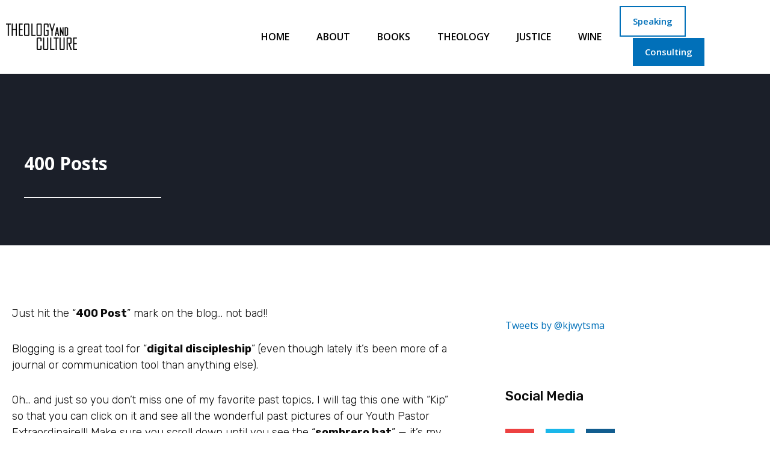

--- FILE ---
content_type: text/css; charset=UTF-8
request_url: https://kenwytsma.com/wp-content/uploads/elementor/css/post-10092.css?ver=1768315206
body_size: 970
content:
.elementor-10092 .elementor-element.elementor-element-1fc7a23c:not(.elementor-motion-effects-element-type-background), .elementor-10092 .elementor-element.elementor-element-1fc7a23c > .elementor-motion-effects-container > .elementor-motion-effects-layer{background-color:#FFFFFF;}.elementor-10092 .elementor-element.elementor-element-1fc7a23c > .elementor-container{max-width:1386px;min-height:90px;}.elementor-10092 .elementor-element.elementor-element-1fc7a23c{border-style:solid;border-width:0px 0px 1px 0px;border-color:#EAEAEA;transition:background 0.3s, border 0.3s, border-radius 0.3s, box-shadow 0.3s;margin-top:0px;margin-bottom:0px;z-index:10;}.elementor-10092 .elementor-element.elementor-element-1fc7a23c > .elementor-background-overlay{transition:background 0.3s, border-radius 0.3s, opacity 0.3s;}.elementor-bc-flex-widget .elementor-10092 .elementor-element.elementor-element-1ac2a06e.elementor-column .elementor-widget-wrap{align-items:center;}.elementor-10092 .elementor-element.elementor-element-1ac2a06e.elementor-column.elementor-element[data-element_type="column"] > .elementor-widget-wrap.elementor-element-populated{align-content:center;align-items:center;}.elementor-widget-image .widget-image-caption{color:var( --e-global-color-text );font-family:var( --e-global-typography-text-font-family ), Sans-serif;font-weight:var( --e-global-typography-text-font-weight );}.elementor-10092 .elementor-element.elementor-element-2782e2a3{text-align:start;}.elementor-10092 .elementor-element.elementor-element-2782e2a3 img{width:120px;}.elementor-bc-flex-widget .elementor-10092 .elementor-element.elementor-element-617c298b.elementor-column .elementor-widget-wrap{align-items:center;}.elementor-10092 .elementor-element.elementor-element-617c298b.elementor-column.elementor-element[data-element_type="column"] > .elementor-widget-wrap.elementor-element-populated{align-content:center;align-items:center;}.elementor-10092 .elementor-element.elementor-element-617c298b > .elementor-element-populated{padding:0px 20px 0px 0px;}.elementor-widget-nav-menu .elementor-nav-menu .elementor-item{font-family:var( --e-global-typography-primary-font-family ), Sans-serif;font-weight:var( --e-global-typography-primary-font-weight );}.elementor-widget-nav-menu .elementor-nav-menu--main .elementor-item{color:var( --e-global-color-text );fill:var( --e-global-color-text );}.elementor-widget-nav-menu .elementor-nav-menu--main .elementor-item:hover,
					.elementor-widget-nav-menu .elementor-nav-menu--main .elementor-item.elementor-item-active,
					.elementor-widget-nav-menu .elementor-nav-menu--main .elementor-item.highlighted,
					.elementor-widget-nav-menu .elementor-nav-menu--main .elementor-item:focus{color:var( --e-global-color-accent );fill:var( --e-global-color-accent );}.elementor-widget-nav-menu .elementor-nav-menu--main:not(.e--pointer-framed) .elementor-item:before,
					.elementor-widget-nav-menu .elementor-nav-menu--main:not(.e--pointer-framed) .elementor-item:after{background-color:var( --e-global-color-accent );}.elementor-widget-nav-menu .e--pointer-framed .elementor-item:before,
					.elementor-widget-nav-menu .e--pointer-framed .elementor-item:after{border-color:var( --e-global-color-accent );}.elementor-widget-nav-menu{--e-nav-menu-divider-color:var( --e-global-color-text );}.elementor-widget-nav-menu .elementor-nav-menu--dropdown .elementor-item, .elementor-widget-nav-menu .elementor-nav-menu--dropdown  .elementor-sub-item{font-family:var( --e-global-typography-accent-font-family ), Sans-serif;font-weight:var( --e-global-typography-accent-font-weight );}.elementor-10092 .elementor-element.elementor-element-256ab609 .elementor-menu-toggle{margin-left:auto;background-color:var( --e-global-color-astglobalcolor8 );border-width:0px;border-radius:0px;}.elementor-10092 .elementor-element.elementor-element-256ab609 .elementor-nav-menu .elementor-item{font-family:"Open Sans", Sans-serif;font-size:16px;font-weight:600;text-transform:uppercase;}.elementor-10092 .elementor-element.elementor-element-256ab609 .elementor-nav-menu--main .elementor-item{color:var( --e-global-color-astglobalcolor8 );fill:var( --e-global-color-astglobalcolor8 );padding-left:0px;padding-right:0px;padding-top:0px;padding-bottom:0px;}.elementor-10092 .elementor-element.elementor-element-256ab609 .elementor-nav-menu--main .elementor-item:hover,
					.elementor-10092 .elementor-element.elementor-element-256ab609 .elementor-nav-menu--main .elementor-item.elementor-item-active,
					.elementor-10092 .elementor-element.elementor-element-256ab609 .elementor-nav-menu--main .elementor-item.highlighted,
					.elementor-10092 .elementor-element.elementor-element-256ab609 .elementor-nav-menu--main .elementor-item:focus{color:var( --e-global-color-astglobalcolor0 );fill:var( --e-global-color-astglobalcolor0 );}.elementor-10092 .elementor-element.elementor-element-256ab609 .elementor-nav-menu--main .elementor-item.elementor-item-active{color:var( --e-global-color-astglobalcolor0 );}.elementor-10092 .elementor-element.elementor-element-256ab609{--e-nav-menu-horizontal-menu-item-margin:calc( 45px / 2 );--nav-menu-icon-size:25px;}.elementor-10092 .elementor-element.elementor-element-256ab609 .elementor-nav-menu--main:not(.elementor-nav-menu--layout-horizontal) .elementor-nav-menu > li:not(:last-child){margin-bottom:45px;}.elementor-10092 .elementor-element.elementor-element-256ab609 .elementor-nav-menu--dropdown a, .elementor-10092 .elementor-element.elementor-element-256ab609 .elementor-menu-toggle{color:var( --e-global-color-astglobalcolor8 );fill:var( --e-global-color-astglobalcolor8 );}.elementor-10092 .elementor-element.elementor-element-256ab609 .elementor-nav-menu--dropdown{background-color:#ffffff;}.elementor-10092 .elementor-element.elementor-element-256ab609 .elementor-nav-menu--dropdown a:hover,
					.elementor-10092 .elementor-element.elementor-element-256ab609 .elementor-nav-menu--dropdown a:focus,
					.elementor-10092 .elementor-element.elementor-element-256ab609 .elementor-nav-menu--dropdown a.elementor-item-active,
					.elementor-10092 .elementor-element.elementor-element-256ab609 .elementor-nav-menu--dropdown a.highlighted,
					.elementor-10092 .elementor-element.elementor-element-256ab609 .elementor-menu-toggle:hover,
					.elementor-10092 .elementor-element.elementor-element-256ab609 .elementor-menu-toggle:focus{color:var( --e-global-color-astglobalcolor0 );}.elementor-10092 .elementor-element.elementor-element-256ab609 .elementor-nav-menu--dropdown a:hover,
					.elementor-10092 .elementor-element.elementor-element-256ab609 .elementor-nav-menu--dropdown a:focus,
					.elementor-10092 .elementor-element.elementor-element-256ab609 .elementor-nav-menu--dropdown a.elementor-item-active,
					.elementor-10092 .elementor-element.elementor-element-256ab609 .elementor-nav-menu--dropdown a.highlighted{background-color:#ffffff;}.elementor-10092 .elementor-element.elementor-element-256ab609 .elementor-nav-menu--dropdown a.elementor-item-active{color:var( --e-global-color-astglobalcolor0 );}.elementor-10092 .elementor-element.elementor-element-256ab609 .elementor-nav-menu--main .elementor-nav-menu--dropdown, .elementor-10092 .elementor-element.elementor-element-256ab609 .elementor-nav-menu__container.elementor-nav-menu--dropdown{box-shadow:0px 2px 15px 0px rgba(0,0,0,0.1);}.elementor-10092 .elementor-element.elementor-element-256ab609 .elementor-nav-menu--dropdown a{padding-left:16px;padding-right:16px;padding-top:15px;padding-bottom:15px;}.elementor-10092 .elementor-element.elementor-element-256ab609 .elementor-nav-menu--dropdown li:not(:last-child){border-style:solid;border-color:#efefef;border-bottom-width:1px;}.elementor-10092 .elementor-element.elementor-element-256ab609 .elementor-nav-menu--main > .elementor-nav-menu > li > .elementor-nav-menu--dropdown, .elementor-10092 .elementor-element.elementor-element-256ab609 .elementor-nav-menu__container.elementor-nav-menu--dropdown{margin-top:0px !important;}.elementor-10092 .elementor-element.elementor-element-256ab609 div.elementor-menu-toggle{color:#ffffff;}.elementor-10092 .elementor-element.elementor-element-256ab609 div.elementor-menu-toggle svg{fill:#ffffff;}.elementor-10092 .elementor-element.elementor-element-256ab609 div.elementor-menu-toggle:hover, .elementor-10092 .elementor-element.elementor-element-256ab609 div.elementor-menu-toggle:focus{color:#ffffff;}.elementor-10092 .elementor-element.elementor-element-256ab609 div.elementor-menu-toggle:hover svg, .elementor-10092 .elementor-element.elementor-element-256ab609 div.elementor-menu-toggle:focus svg{fill:#ffffff;}.elementor-bc-flex-widget .elementor-10092 .elementor-element.elementor-element-54a804bd.elementor-column .elementor-widget-wrap{align-items:center;}.elementor-10092 .elementor-element.elementor-element-54a804bd.elementor-column.elementor-element[data-element_type="column"] > .elementor-widget-wrap.elementor-element-populated{align-content:center;align-items:center;}.elementor-widget-button .elementor-button{background-color:var( --e-global-color-accent );font-family:var( --e-global-typography-accent-font-family ), Sans-serif;font-weight:var( --e-global-typography-accent-font-weight );}.elementor-10092 .elementor-element.elementor-element-f2cbfc9 .elementor-button{background-color:#0170B900;font-family:"Open Sans", Sans-serif;font-size:15px;font-weight:600;text-transform:capitalize;fill:var( --e-global-color-astglobalcolor0 );color:var( --e-global-color-astglobalcolor0 );border-style:solid;border-width:2px 2px 2px 2px;border-color:var( --e-global-color-astglobalcolor0 );border-radius:0px 0px 0px 0px;padding:16px 20px 16px 20px;}.elementor-10092 .elementor-element.elementor-element-f2cbfc9 .elementor-button:hover, .elementor-10092 .elementor-element.elementor-element-f2cbfc9 .elementor-button:focus{background-color:var( --e-global-color-astglobalcolor0 );color:var( --e-global-color-astglobalcolor5 );border-color:var( --e-global-color-astglobalcolor0 );}.elementor-10092 .elementor-element.elementor-element-f2cbfc9{width:auto;max-width:auto;}.elementor-10092 .elementor-element.elementor-element-f2cbfc9 .elementor-button:hover svg, .elementor-10092 .elementor-element.elementor-element-f2cbfc9 .elementor-button:focus svg{fill:var( --e-global-color-astglobalcolor5 );}.elementor-10092 .elementor-element.elementor-element-c29359a .elementor-button{background-color:var( --e-global-color-astglobalcolor0 );font-family:"Open Sans", Sans-serif;font-size:15px;font-weight:600;text-transform:capitalize;fill:var( --e-global-color-astglobalcolor5 );color:var( --e-global-color-astglobalcolor5 );border-style:solid;border-width:2px 2px 2px 2px;border-color:var( --e-global-color-astglobalcolor5 );border-radius:0px 0px 0px 0px;padding:16px 20px 16px 20px;}.elementor-10092 .elementor-element.elementor-element-c29359a .elementor-button:hover, .elementor-10092 .elementor-element.elementor-element-c29359a .elementor-button:focus{background-color:var( --e-global-color-astglobalcolor0 );color:var( --e-global-color-astglobalcolor5 );border-color:var( --e-global-color-astglobalcolor0 );}.elementor-10092 .elementor-element.elementor-element-c29359a{width:auto;max-width:auto;}.elementor-10092 .elementor-element.elementor-element-c29359a > .elementor-widget-container{margin:0px 0px 0px 20px;}.elementor-10092 .elementor-element.elementor-element-c29359a .elementor-button:hover svg, .elementor-10092 .elementor-element.elementor-element-c29359a .elementor-button:focus svg{fill:var( --e-global-color-astglobalcolor5 );}.elementor-theme-builder-content-area{height:400px;}.elementor-location-header:before, .elementor-location-footer:before{content:"";display:table;clear:both;}@media(max-width:1024px){.elementor-10092 .elementor-element.elementor-element-1ac2a06e > .elementor-element-populated{padding:0% 0% 0% 5%;}.elementor-10092 .elementor-element.elementor-element-617c298b > .elementor-element-populated{padding:0% 0% 0% 5%;}.elementor-10092 .elementor-element.elementor-element-256ab609 > .elementor-widget-container{padding:0px 10px 0px 0px;}.elementor-10092 .elementor-element.elementor-element-256ab609 .elementor-nav-menu--dropdown a{padding-top:25px;padding-bottom:25px;}.elementor-10092 .elementor-element.elementor-element-256ab609 .elementor-nav-menu--main > .elementor-nav-menu > li > .elementor-nav-menu--dropdown, .elementor-10092 .elementor-element.elementor-element-256ab609 .elementor-nav-menu__container.elementor-nav-menu--dropdown{margin-top:25px !important;}.elementor-10092 .elementor-element.elementor-element-54a804bd > .elementor-element-populated{padding:0% 15% 0% 5%;}}@media(min-width:768px){.elementor-10092 .elementor-element.elementor-element-1ac2a06e{width:14.244%;}.elementor-10092 .elementor-element.elementor-element-617c298b{width:65.427%;}.elementor-10092 .elementor-element.elementor-element-54a804bd{width:20.325%;}}@media(max-width:1024px) and (min-width:768px){.elementor-10092 .elementor-element.elementor-element-1ac2a06e{width:50%;}.elementor-10092 .elementor-element.elementor-element-617c298b{width:25%;}.elementor-10092 .elementor-element.elementor-element-54a804bd{width:25%;}}@media(max-width:767px){.elementor-10092 .elementor-element.elementor-element-1fc7a23c{padding:10px 10px 10px 10px;}.elementor-10092 .elementor-element.elementor-element-1ac2a06e{width:50%;}.elementor-10092 .elementor-element.elementor-element-1ac2a06e > .elementor-element-populated{padding:0px 0px 0px 20px;}.elementor-10092 .elementor-element.elementor-element-2782e2a3{text-align:start;}.elementor-10092 .elementor-element.elementor-element-617c298b{width:50%;}.elementor-10092 .elementor-element.elementor-element-617c298b > .elementor-element-populated{padding:0px 0px 0px 0px;}.elementor-10092 .elementor-element.elementor-element-256ab609 > .elementor-widget-container{padding:0px 20px 0px 0px;}.elementor-10092 .elementor-element.elementor-element-256ab609 .elementor-nav-menu--main > .elementor-nav-menu > li > .elementor-nav-menu--dropdown, .elementor-10092 .elementor-element.elementor-element-256ab609 .elementor-nav-menu__container.elementor-nav-menu--dropdown{margin-top:15px !important;}.elementor-10092 .elementor-element.elementor-element-54a804bd{width:100%;}}

--- FILE ---
content_type: text/css; charset=UTF-8
request_url: https://kenwytsma.com/wp-content/uploads/elementor/css/post-10815.css?ver=1768315207
body_size: 1520
content:
.elementor-10815 .elementor-element.elementor-element-c16c466 > .elementor-container > .elementor-column > .elementor-widget-wrap{align-content:center;align-items:center;}.elementor-10815 .elementor-element.elementor-element-c16c466 > .elementor-container{min-height:600px;}.elementor-10815 .elementor-element.elementor-element-c16c466{overflow:hidden;}.elementor-widget-icon.elementor-view-stacked .elementor-icon{background-color:var( --e-global-color-primary );}.elementor-widget-icon.elementor-view-framed .elementor-icon, .elementor-widget-icon.elementor-view-default .elementor-icon{color:var( --e-global-color-primary );border-color:var( --e-global-color-primary );}.elementor-widget-icon.elementor-view-framed .elementor-icon, .elementor-widget-icon.elementor-view-default .elementor-icon svg{fill:var( --e-global-color-primary );}.elementor-10815 .elementor-element.elementor-element-722d659b{width:auto;max-width:auto;top:30px;z-index:2;}.elementor-10815 .elementor-element.elementor-element-722d659b > .elementor-widget-container{margin:0px 0px -5px 0px;}body:not(.rtl) .elementor-10815 .elementor-element.elementor-element-722d659b{right:30px;}body.rtl .elementor-10815 .elementor-element.elementor-element-722d659b{left:30px;}.elementor-10815 .elementor-element.elementor-element-722d659b .elementor-icon-wrapper{text-align:end;}.elementor-10815 .elementor-element.elementor-element-722d659b.elementor-view-stacked .elementor-icon{background-color:#000000;}.elementor-10815 .elementor-element.elementor-element-722d659b.elementor-view-framed .elementor-icon, .elementor-10815 .elementor-element.elementor-element-722d659b.elementor-view-default .elementor-icon{color:#000000;border-color:#000000;}.elementor-10815 .elementor-element.elementor-element-722d659b.elementor-view-framed .elementor-icon, .elementor-10815 .elementor-element.elementor-element-722d659b.elementor-view-default .elementor-icon svg{fill:#000000;}.elementor-10815 .elementor-element.elementor-element-722d659b.elementor-view-stacked .elementor-icon:hover{background-color:#10DCCB;}.elementor-10815 .elementor-element.elementor-element-722d659b.elementor-view-framed .elementor-icon:hover, .elementor-10815 .elementor-element.elementor-element-722d659b.elementor-view-default .elementor-icon:hover{color:#10DCCB;border-color:#10DCCB;}.elementor-10815 .elementor-element.elementor-element-722d659b.elementor-view-framed .elementor-icon:hover, .elementor-10815 .elementor-element.elementor-element-722d659b.elementor-view-default .elementor-icon:hover svg{fill:#10DCCB;}.elementor-10815 .elementor-element.elementor-element-722d659b .elementor-icon{font-size:18px;}.elementor-10815 .elementor-element.elementor-element-722d659b .elementor-icon svg{height:18px;}.elementor-10815 .elementor-element.elementor-element-5448d48d{--spacer-size:85px;width:var( --container-widget-width, 170px );max-width:170px;--container-widget-width:170px;--container-widget-flex-grow:0;bottom:0px;}.elementor-10815 .elementor-element.elementor-element-5448d48d > .elementor-widget-container{background-color:var( --e-global-color-astglobalcolor0 );border-radius:170px 170px 0px 0px;}body:not(.rtl) .elementor-10815 .elementor-element.elementor-element-5448d48d{left:50px;}body.rtl .elementor-10815 .elementor-element.elementor-element-5448d48d{right:50px;}.elementor-10815 .elementor-element.elementor-element-35e875a6{--spacer-size:85px;width:var( --container-widget-width, 170px );max-width:170px;--container-widget-width:170px;--container-widget-flex-grow:0;top:0px;}.elementor-10815 .elementor-element.elementor-element-35e875a6 > .elementor-widget-container{background-color:var( --e-global-color-astglobalcolor0 );border-radius:0px 0px 170px 170px;}body:not(.rtl) .elementor-10815 .elementor-element.elementor-element-35e875a6{right:40px;}body.rtl .elementor-10815 .elementor-element.elementor-element-35e875a6{left:40px;}.elementor-10815 .elementor-element.elementor-element-6de2297e{--spacer-size:69px;width:var( --container-widget-width, 69px );max-width:69px;--container-widget-width:69px;--container-widget-flex-grow:0;top:80px;}.elementor-10815 .elementor-element.elementor-element-6de2297e > .elementor-widget-container{background-color:var( --e-global-color-astglobalcolor0 );border-radius:50% 50% 50% 50%;}body:not(.rtl) .elementor-10815 .elementor-element.elementor-element-6de2297e{left:100px;}body.rtl .elementor-10815 .elementor-element.elementor-element-6de2297e{right:100px;}.elementor-10815 .elementor-element.elementor-element-6feaa9c9{--spacer-size:26px;width:var( --container-widget-width, 26px );max-width:26px;--container-widget-width:26px;--container-widget-flex-grow:0;top:150px;}.elementor-10815 .elementor-element.elementor-element-6feaa9c9 > .elementor-widget-container{background-color:#000000;border-radius:50% 50% 50% 50%;}body:not(.rtl) .elementor-10815 .elementor-element.elementor-element-6feaa9c9{left:60px;}body.rtl .elementor-10815 .elementor-element.elementor-element-6feaa9c9{right:60px;}.elementor-10815 .elementor-element.elementor-element-3954301e{width:auto;max-width:auto;bottom:50px;}body:not(.rtl) .elementor-10815 .elementor-element.elementor-element-3954301e{right:30px;}body.rtl .elementor-10815 .elementor-element.elementor-element-3954301e{left:30px;}.elementor-10815 .elementor-element.elementor-element-3954301e .elementor-icon-wrapper{text-align:center;}.elementor-10815 .elementor-element.elementor-element-3954301e.elementor-view-stacked .elementor-icon{background-color:#12EDD6;}.elementor-10815 .elementor-element.elementor-element-3954301e.elementor-view-framed .elementor-icon, .elementor-10815 .elementor-element.elementor-element-3954301e.elementor-view-default .elementor-icon{color:#12EDD6;border-color:#12EDD6;}.elementor-10815 .elementor-element.elementor-element-3954301e.elementor-view-framed .elementor-icon, .elementor-10815 .elementor-element.elementor-element-3954301e.elementor-view-default .elementor-icon svg{fill:#12EDD6;}.elementor-10815 .elementor-element.elementor-element-3954301e .elementor-icon{font-size:140px;}.elementor-10815 .elementor-element.elementor-element-3954301e .elementor-icon svg{height:140px;}.elementor-10815 .elementor-element.elementor-element-3017e95 > .elementor-container{max-width:568px;}.elementor-10815 .elementor-element.elementor-element-3017e95{margin-top:37px;margin-bottom:0px;}.elementor-widget-heading .elementor-heading-title{font-family:var( --e-global-typography-primary-font-family ), Sans-serif;font-weight:var( --e-global-typography-primary-font-weight );color:var( --e-global-color-primary );}.elementor-10815 .elementor-element.elementor-element-5617ce8{text-align:center;}.elementor-10815 .elementor-element.elementor-element-5617ce8 .elementor-heading-title{font-family:"Rubik", Sans-serif;font-size:30px;font-weight:500;color:#0c0c0c;}.elementor-widget-divider{--divider-color:var( --e-global-color-secondary );}.elementor-widget-divider .elementor-divider__text{color:var( --e-global-color-secondary );font-family:var( --e-global-typography-secondary-font-family ), Sans-serif;font-weight:var( --e-global-typography-secondary-font-weight );}.elementor-widget-divider.elementor-view-stacked .elementor-icon{background-color:var( --e-global-color-secondary );}.elementor-widget-divider.elementor-view-framed .elementor-icon, .elementor-widget-divider.elementor-view-default .elementor-icon{color:var( --e-global-color-secondary );border-color:var( --e-global-color-secondary );}.elementor-widget-divider.elementor-view-framed .elementor-icon, .elementor-widget-divider.elementor-view-default .elementor-icon svg{fill:var( --e-global-color-secondary );}.elementor-10815 .elementor-element.elementor-element-5de1ea1{--divider-border-style:solid;--divider-color:#000;--divider-border-width:1px;}.elementor-10815 .elementor-element.elementor-element-5de1ea1 .elementor-divider-separator{width:215px;margin:0 auto;margin-center:0;}.elementor-10815 .elementor-element.elementor-element-5de1ea1 .elementor-divider{text-align:center;padding-block-start:5px;padding-block-end:5px;}.elementor-10815 .elementor-element.elementor-element-5de1ea1 .elementor-divider__text{color:#f40045;font-family:"Rubik", Sans-serif;font-size:14px;font-weight:400;}.elementor-widget-form .elementor-field-group > label, .elementor-widget-form .elementor-field-subgroup label{color:var( --e-global-color-text );}.elementor-widget-form .elementor-field-group > label{font-family:var( --e-global-typography-text-font-family ), Sans-serif;font-weight:var( --e-global-typography-text-font-weight );}.elementor-widget-form .elementor-field-type-html{color:var( --e-global-color-text );font-family:var( --e-global-typography-text-font-family ), Sans-serif;font-weight:var( --e-global-typography-text-font-weight );}.elementor-widget-form .elementor-field-group .elementor-field{color:var( --e-global-color-text );}.elementor-widget-form .elementor-field-group .elementor-field, .elementor-widget-form .elementor-field-subgroup label{font-family:var( --e-global-typography-text-font-family ), Sans-serif;font-weight:var( --e-global-typography-text-font-weight );}.elementor-widget-form .elementor-button{font-family:var( --e-global-typography-accent-font-family ), Sans-serif;font-weight:var( --e-global-typography-accent-font-weight );}.elementor-widget-form .e-form__buttons__wrapper__button-next{background-color:var( --e-global-color-accent );}.elementor-widget-form .elementor-button[type="submit"]{background-color:var( --e-global-color-accent );}.elementor-widget-form .e-form__buttons__wrapper__button-previous{background-color:var( --e-global-color-accent );}.elementor-widget-form .elementor-message{font-family:var( --e-global-typography-text-font-family ), Sans-serif;font-weight:var( --e-global-typography-text-font-weight );}.elementor-widget-form .e-form__indicators__indicator, .elementor-widget-form .e-form__indicators__indicator__label{font-family:var( --e-global-typography-accent-font-family ), Sans-serif;font-weight:var( --e-global-typography-accent-font-weight );}.elementor-widget-form{--e-form-steps-indicator-inactive-primary-color:var( --e-global-color-text );--e-form-steps-indicator-active-primary-color:var( --e-global-color-accent );--e-form-steps-indicator-completed-primary-color:var( --e-global-color-accent );--e-form-steps-indicator-progress-color:var( --e-global-color-accent );--e-form-steps-indicator-progress-background-color:var( --e-global-color-text );--e-form-steps-indicator-progress-meter-color:var( --e-global-color-text );}.elementor-widget-form .e-form__indicators__indicator__progress__meter{font-family:var( --e-global-typography-accent-font-family ), Sans-serif;font-weight:var( --e-global-typography-accent-font-weight );}.elementor-10815 .elementor-element.elementor-element-c8a07e0 > .elementor-widget-container{margin:0px 50px 30px 50px;}.elementor-10815 .elementor-element.elementor-element-c8a07e0 .elementor-field-group{padding-right:calc( 20px/2 );padding-left:calc( 20px/2 );margin-bottom:20px;}.elementor-10815 .elementor-element.elementor-element-c8a07e0 .elementor-form-fields-wrapper{margin-left:calc( -20px/2 );margin-right:calc( -20px/2 );margin-bottom:-20px;}.elementor-10815 .elementor-element.elementor-element-c8a07e0 .elementor-field-group.recaptcha_v3-bottomleft, .elementor-10815 .elementor-element.elementor-element-c8a07e0 .elementor-field-group.recaptcha_v3-bottomright{margin-bottom:0;}body.rtl .elementor-10815 .elementor-element.elementor-element-c8a07e0 .elementor-labels-inline .elementor-field-group > label{padding-left:0px;}body:not(.rtl) .elementor-10815 .elementor-element.elementor-element-c8a07e0 .elementor-labels-inline .elementor-field-group > label{padding-right:0px;}body .elementor-10815 .elementor-element.elementor-element-c8a07e0 .elementor-labels-above .elementor-field-group > label{padding-bottom:0px;}.elementor-10815 .elementor-element.elementor-element-c8a07e0 .elementor-field-type-html{padding-bottom:0px;}.elementor-10815 .elementor-element.elementor-element-c8a07e0 .elementor-field-group .elementor-field{color:#cacaca;}.elementor-10815 .elementor-element.elementor-element-c8a07e0 .elementor-field-group .elementor-field, .elementor-10815 .elementor-element.elementor-element-c8a07e0 .elementor-field-subgroup label{font-family:"Rubik", Sans-serif;font-size:16px;font-weight:300;}.elementor-10815 .elementor-element.elementor-element-c8a07e0 .elementor-field-group .elementor-field:not(.elementor-select-wrapper){background-color:#ffffff;border-color:#EAEAEA;border-width:1px 1px 1px 1px;border-radius:0px 0px 0px 0px;}.elementor-10815 .elementor-element.elementor-element-c8a07e0 .elementor-field-group .elementor-select-wrapper select{background-color:#ffffff;border-color:#EAEAEA;border-width:1px 1px 1px 1px;border-radius:0px 0px 0px 0px;}.elementor-10815 .elementor-element.elementor-element-c8a07e0 .elementor-field-group .elementor-select-wrapper::before{color:#EAEAEA;}.elementor-10815 .elementor-element.elementor-element-c8a07e0 .elementor-button{font-family:"Rubik", Sans-serif;font-size:15px;font-weight:300;text-transform:uppercase;line-height:1.6em;border-radius:0px 0px 0px 0px;}.elementor-10815 .elementor-element.elementor-element-c8a07e0 .e-form__buttons__wrapper__button-next{background-color:var( --e-global-color-astglobalcolor0 );color:#ffffff;}.elementor-10815 .elementor-element.elementor-element-c8a07e0 .elementor-button[type="submit"]{background-color:var( --e-global-color-astglobalcolor0 );color:#ffffff;}.elementor-10815 .elementor-element.elementor-element-c8a07e0 .elementor-button[type="submit"] svg *{fill:#ffffff;}.elementor-10815 .elementor-element.elementor-element-c8a07e0 .e-form__buttons__wrapper__button-previous{color:#ffffff;}.elementor-10815 .elementor-element.elementor-element-c8a07e0 .e-form__buttons__wrapper__button-next:hover{background-color:#f40045;color:#ffffff;}.elementor-10815 .elementor-element.elementor-element-c8a07e0 .elementor-button[type="submit"]:hover{background-color:#f40045;color:#ffffff;}.elementor-10815 .elementor-element.elementor-element-c8a07e0 .elementor-button[type="submit"]:hover svg *{fill:#ffffff;}.elementor-10815 .elementor-element.elementor-element-c8a07e0 .e-form__buttons__wrapper__button-previous:hover{color:#ffffff;}.elementor-10815 .elementor-element.elementor-element-c8a07e0{--e-form-steps-indicators-spacing:20px;--e-form-steps-indicator-padding:30px;--e-form-steps-indicator-inactive-secondary-color:#ffffff;--e-form-steps-indicator-active-secondary-color:#ffffff;--e-form-steps-indicator-completed-secondary-color:#ffffff;--e-form-steps-divider-width:1px;--e-form-steps-divider-gap:10px;}#elementor-popup-modal-10815 .dialog-widget-content{animation-duration:1s;}#elementor-popup-modal-10815{background-color:#000000B5;justify-content:center;align-items:center;pointer-events:all;}#elementor-popup-modal-10815 .dialog-message{width:800px;height:600px;align-items:center;}#elementor-popup-modal-10815 .dialog-close-button{display:flex;top:3.1%;background-color:var( --e-global-color-accent );font-size:20px;}body:not(.rtl) #elementor-popup-modal-10815 .dialog-close-button{right:1.6%;}body.rtl #elementor-popup-modal-10815 .dialog-close-button{left:1.6%;}#elementor-popup-modal-10815 .dialog-close-button i{color:var( --e-global-color-astglobalcolor5 );}#elementor-popup-modal-10815 .dialog-close-button svg{fill:var( --e-global-color-astglobalcolor5 );}@media(max-width:1024px){.elementor-10815 .elementor-element.elementor-element-c16c466 > .elementor-container{min-height:500px;}.elementor-10815 .elementor-element.elementor-element-5448d48d{--spacer-size:60px;width:var( --container-widget-width, 120px );max-width:120px;--container-widget-width:120px;--container-widget-flex-grow:0;bottom:0px;}.elementor-10815 .elementor-element.elementor-element-5448d48d > .elementor-widget-container{border-radius:120px 120px 0px 0px;}.elementor-10815 .elementor-element.elementor-element-35e875a6{--spacer-size:120px;width:var( --container-widget-width, 120px );max-width:120px;--container-widget-width:120px;--container-widget-flex-grow:0;top:-60px;}.elementor-10815 .elementor-element.elementor-element-6de2297e{--spacer-size:45px;width:var( --container-widget-width, 45px );max-width:45px;--container-widget-width:45px;--container-widget-flex-grow:0;}.elementor-10815 .elementor-element.elementor-element-6feaa9c9{--spacer-size:18px;width:var( --container-widget-width, 18px );max-width:18px;--container-widget-width:18px;--container-widget-flex-grow:0;top:120px;}.elementor-10815 .elementor-element.elementor-element-3954301e{bottom:20px;}.elementor-10815 .elementor-element.elementor-element-3954301e .elementor-icon{font-size:120px;}.elementor-10815 .elementor-element.elementor-element-3954301e .elementor-icon svg{height:120px;}#elementor-popup-modal-10815 .dialog-message{width:700px;height:500px;}}@media(max-width:767px){.elementor-10815 .elementor-element.elementor-element-c16c466 > .elementor-container{min-height:500px;}body:not(.rtl) .elementor-10815 .elementor-element.elementor-element-722d659b{right:15px;}body.rtl .elementor-10815 .elementor-element.elementor-element-722d659b{left:15px;}.elementor-10815 .elementor-element.elementor-element-722d659b{top:22px;}.elementor-10815 .elementor-element.elementor-element-722d659b .elementor-icon{font-size:16px;}.elementor-10815 .elementor-element.elementor-element-722d659b .elementor-icon svg{height:16px;}.elementor-10815 .elementor-element.elementor-element-5448d48d{--spacer-size:50px;width:var( --container-widget-width, 100px );max-width:100px;--container-widget-width:100px;--container-widget-flex-grow:0;bottom:0px;}body:not(.rtl) .elementor-10815 .elementor-element.elementor-element-5448d48d{left:10px;}body.rtl .elementor-10815 .elementor-element.elementor-element-5448d48d{right:10px;}.elementor-10815 .elementor-element.elementor-element-5448d48d > .elementor-widget-container{border-radius:50px 50px 0px 0px;}.elementor-10815 .elementor-element.elementor-element-35e875a6{--spacer-size:50px;width:var( --container-widget-width, 100px );max-width:100px;--container-widget-width:100px;--container-widget-flex-grow:0;top:0px;}body:not(.rtl) .elementor-10815 .elementor-element.elementor-element-35e875a6{right:20px;}body.rtl .elementor-10815 .elementor-element.elementor-element-35e875a6{left:20px;}.elementor-10815 .elementor-element.elementor-element-35e875a6 > .elementor-widget-container{border-radius:0px 0px 50px 50px;}.elementor-10815 .elementor-element.elementor-element-6de2297e{--spacer-size:20px;width:var( --container-widget-width, 20px );max-width:20px;--container-widget-width:20px;--container-widget-flex-grow:0;top:20px;}body:not(.rtl) .elementor-10815 .elementor-element.elementor-element-6de2297e{left:40px;}body.rtl .elementor-10815 .elementor-element.elementor-element-6de2297e{right:40px;}.elementor-10815 .elementor-element.elementor-element-6feaa9c9{--spacer-size:10px;width:var( --container-widget-width, 10px );max-width:10px;--container-widget-width:10px;--container-widget-flex-grow:0;top:50px;}body:not(.rtl) .elementor-10815 .elementor-element.elementor-element-6feaa9c9{left:25px;}body.rtl .elementor-10815 .elementor-element.elementor-element-6feaa9c9{right:25px;}.elementor-10815 .elementor-element.elementor-element-3954301e{bottom:5px;}.elementor-10815 .elementor-element.elementor-element-3954301e .elementor-icon{font-size:60px;}.elementor-10815 .elementor-element.elementor-element-3954301e .elementor-icon svg{height:60px;}.elementor-10815 .elementor-element.elementor-element-5617ce8 .elementor-heading-title{font-size:28px;line-height:1.2em;}.elementor-10815 .elementor-element.elementor-element-c8a07e0 > .elementor-widget-container{margin:0px 0px 0px 0px;}#elementor-popup-modal-10815 .dialog-message{width:320px;height:500px;}}